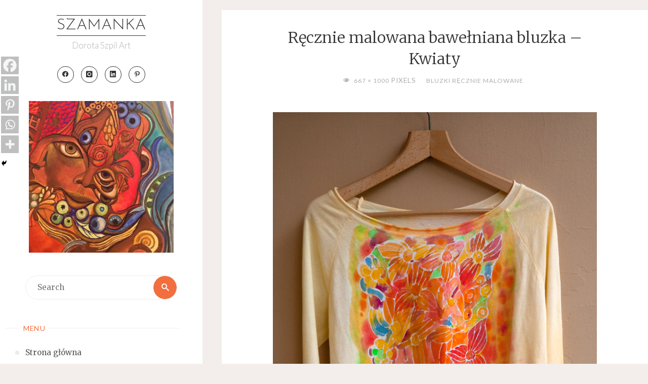

--- FILE ---
content_type: text/html; charset=UTF-8
request_url: http://szamanka.eu/bluzki-recznie-malowane/sf_v0p2209/
body_size: 17487
content:
<!DOCTYPE html>
<html lang="pl-PL">
<head>
<meta name="viewport" content="width=device-width, user-scalable=yes, initial-scale=1.0">
<meta http-equiv="X-UA-Compatible" content="IE=edge" /><meta charset="UTF-8">
<link rel="profile" href="http://gmpg.org/xfn/11">
	<script type="text/javascript">function theChampLoadEvent(e){var t=window.onload;if(typeof window.onload!="function"){window.onload=e}else{window.onload=function(){t();e()}}}</script>
		<script type="text/javascript">var theChampDefaultLang = 'pl_PL', theChampCloseIconPath = 'http://szamanka.eu/wp-content/plugins/super-socializer/images/close.png';</script>
		<script>var theChampSiteUrl = 'http://szamanka.eu', theChampVerified = 0, theChampEmailPopup = 0, heateorSsMoreSharePopupSearchText = 'Search';</script>
			<script>var theChampLoadingImgPath = 'http://szamanka.eu/wp-content/plugins/super-socializer/images/ajax_loader.gif'; var theChampAjaxUrl = 'http://szamanka.eu/wp-admin/admin-ajax.php'; var theChampRedirectionUrl = 'http://szamanka.eu/bluzki-recznie-malowane/sf_v0p2209/'; var theChampRegRedirectionUrl = 'http://szamanka.eu/bluzki-recznie-malowane/sf_v0p2209/'; </script>
				<script> var theChampFBKey = '1953129821603751', theChampSameTabLogin = '0', theChampVerified = 0; var theChampAjaxUrl = 'http://szamanka.eu/wp-admin/admin-ajax.php'; var theChampPopupTitle = ''; var theChampEmailPopup = 0; var theChampEmailAjaxUrl = 'http://szamanka.eu/wp-admin/admin-ajax.php'; var theChampEmailPopupTitle = ''; var theChampEmailPopupErrorMsg = ''; var theChampEmailPopupUniqueId = ''; var theChampEmailPopupVerifyMessage = ''; var theChampSteamAuthUrl = ""; var theChampCurrentPageUrl = 'http%3A%2F%2Fszamanka.eu%2Fbluzki-recznie-malowane%2Fsf_v0p2209%2F';  var heateorMSEnabled = 0, theChampTwitterAuthUrl = theChampSiteUrl + "?SuperSocializerAuth=Twitter&super_socializer_redirect_to=" + theChampCurrentPageUrl, theChampLineAuthUrl = theChampSiteUrl + "?SuperSocializerAuth=Line&super_socializer_redirect_to=" + theChampCurrentPageUrl, theChampLiveAuthUrl = theChampSiteUrl + "?SuperSocializerAuth=Live&super_socializer_redirect_to=" + theChampCurrentPageUrl, theChampFacebookAuthUrl = theChampSiteUrl + "?SuperSocializerAuth=Facebook&super_socializer_redirect_to=" + theChampCurrentPageUrl, theChampYahooAuthUrl = theChampSiteUrl + "?SuperSocializerAuth=Yahoo&super_socializer_redirect_to=" + theChampCurrentPageUrl, theChampGoogleAuthUrl = theChampSiteUrl + "?SuperSocializerAuth=Google&super_socializer_redirect_to=" + theChampCurrentPageUrl, theChampYoutubeAuthUrl = theChampSiteUrl + "?SuperSocializerAuth=Youtube&super_socializer_redirect_to=" + theChampCurrentPageUrl, theChampVkontakteAuthUrl = theChampSiteUrl + "?SuperSocializerAuth=Vkontakte&super_socializer_redirect_to=" + theChampCurrentPageUrl, theChampLinkedinAuthUrl = theChampSiteUrl + "?SuperSocializerAuth=Linkedin&super_socializer_redirect_to=" + theChampCurrentPageUrl, theChampInstagramAuthUrl = theChampSiteUrl + "?SuperSocializerAuth=Instagram&super_socializer_redirect_to=" + theChampCurrentPageUrl, theChampWordpressAuthUrl = theChampSiteUrl + "?SuperSocializerAuth=Wordpress&super_socializer_redirect_to=" + theChampCurrentPageUrl, theChampDribbbleAuthUrl = theChampSiteUrl + "?SuperSocializerAuth=Dribbble&super_socializer_redirect_to=" + theChampCurrentPageUrl, theChampGithubAuthUrl = theChampSiteUrl + "?SuperSocializerAuth=Github&super_socializer_redirect_to=" + theChampCurrentPageUrl, theChampSpotifyAuthUrl = theChampSiteUrl + "?SuperSocializerAuth=Spotify&super_socializer_redirect_to=" + theChampCurrentPageUrl, theChampKakaoAuthUrl = theChampSiteUrl + "?SuperSocializerAuth=Kakao&super_socializer_redirect_to=" + theChampCurrentPageUrl, theChampTwitchAuthUrl = theChampSiteUrl + "?SuperSocializerAuth=Twitch&super_socializer_redirect_to=" + theChampCurrentPageUrl, theChampRedditAuthUrl = theChampSiteUrl + "?SuperSocializerAuth=Reddit&super_socializer_redirect_to=" + theChampCurrentPageUrl, theChampDisqusAuthUrl = theChampSiteUrl + "?SuperSocializerAuth=Disqus&super_socializer_redirect_to=" + theChampCurrentPageUrl, theChampDropboxAuthUrl = theChampSiteUrl + "?SuperSocializerAuth=Dropbox&super_socializer_redirect_to=" + theChampCurrentPageUrl, theChampFoursquareAuthUrl = theChampSiteUrl + "?SuperSocializerAuth=Foursquare&super_socializer_redirect_to=" + theChampCurrentPageUrl, theChampAmazonAuthUrl = theChampSiteUrl + "?SuperSocializerAuth=Amazon&super_socializer_redirect_to=" + theChampCurrentPageUrl, theChampStackoverflowAuthUrl = theChampSiteUrl + "?SuperSocializerAuth=Stackoverflow&super_socializer_redirect_to=" + theChampCurrentPageUrl, theChampDiscordAuthUrl = theChampSiteUrl + "?SuperSocializerAuth=Discord&super_socializer_redirect_to=" + theChampCurrentPageUrl, theChampMailruAuthUrl = theChampSiteUrl + "?SuperSocializerAuth=Mailru&super_socializer_redirect_to=" + theChampCurrentPageUrl, theChampYandexAuthUrl = theChampSiteUrl + "?SuperSocializerAuth=Yandex&super_socializer_redirect_to=" + theChampCurrentPageUrl; theChampOdnoklassnikiAuthUrl = theChampSiteUrl + "?SuperSocializerAuth=Odnoklassniki&super_socializer_redirect_to=" + theChampCurrentPageUrl;</script>
				<script> var theChampFBKey = '1953129821603751', theChampFBLang = 'pl_PL', theChampFbLikeMycred = 0, theChampSsga = 0, theChampCommentNotification = 0, theChampHeateorFcmRecentComments = 0, theChampFbIosLogin = 0; </script>
				<script> var theChampSharingAjaxUrl = 'http://szamanka.eu/wp-admin/admin-ajax.php', heateorSsFbMessengerAPI = 'https://www.facebook.com/dialog/send?app_id=1953129821603751&display=popup&link=%encoded_post_url%&redirect_uri=%encoded_post_url%',heateorSsWhatsappShareAPI = 'web', heateorSsUrlCountFetched = [], heateorSsSharesText = 'Shares', heateorSsShareText = 'Share', theChampPluginIconPath = 'http://szamanka.eu/wp-content/plugins/super-socializer/images/logo.png', theChampSaveSharesLocally = 0, theChampHorizontalSharingCountEnable = 0, theChampVerticalSharingCountEnable = 0, theChampSharingOffset = -10, theChampCounterOffset = -10, theChampMobileStickySharingEnabled = 1, heateorSsCopyLinkMessage = "Link copied.";
		var heateorSsHorSharingShortUrl = "http://szamanka.eu/bluzki-recznie-malowane/sf_v0p2209/";var heateorSsVerticalSharingShortUrl = "http://szamanka.eu/bluzki-recznie-malowane/sf_v0p2209/";		</script>
			<style type="text/css">
						.the_champ_button_instagram span.the_champ_svg,a.the_champ_instagram span.the_champ_svg{background:radial-gradient(circle at 30% 107%,#fdf497 0,#fdf497 5%,#fd5949 45%,#d6249f 60%,#285aeb 90%)}
					.the_champ_horizontal_sharing .the_champ_svg,.heateor_ss_standard_follow_icons_container .the_champ_svg{
					background-color:#BFBFBF!important;background:#BFBFBF!important;
					color: #f5f7f7;
				border-width: 0px;
		border-style: solid;
		border-color: transparent;
	}
		.the_champ_horizontal_sharing span.the_champ_svg:hover,.heateor_ss_standard_follow_icons_container span.the_champ_svg:hover{
					background-color:#F29052!important;background:#F29052;
				border-color: transparent;
	}
		.the_champ_vertical_sharing span.the_champ_svg,.heateor_ss_floating_follow_icons_container span.the_champ_svg{
					background-color: #BFBFBF!important;background:#BFBFBF!important;
					color: #f5f7f7;
				border-width: 0px;
		border-style: solid;
		border-color: transparent;
	}
		.the_champ_vertical_sharing span.the_champ_svg:hover,.heateor_ss_floating_follow_icons_container span.the_champ_svg:hover{
							background-color: #F29052!important;
				background: #F29052!important;
						border-color: transparent;
		}
	@media screen and (max-width:783px){.the_champ_vertical_sharing{display:none!important}}div.heateor_ss_mobile_footer{display:none;}@media screen and (max-width:783px){div.the_champ_bottom_sharing div.the_champ_sharing_ul .theChampTCBackground{width:100%!important;background-color:white}div.the_champ_bottom_sharing{width:100%!important;left:0!important;}div.the_champ_bottom_sharing a{width:20% !important;margin:0!important;padding:0!important;}div.the_champ_bottom_sharing .the_champ_svg{width:100%!important;}div.the_champ_bottom_sharing div.theChampTotalShareCount{font-size:.7em!important;line-height:24.5px!important}div.the_champ_bottom_sharing div.theChampTotalShareText{font-size:.5em!important;line-height:0px!important}div.heateor_ss_mobile_footer{display:block;height:35px;}.the_champ_bottom_sharing{padding:0!important;display:block!important;width: auto!important;bottom:-2px!important;top: auto!important;}.the_champ_bottom_sharing .the_champ_square_count{line-height: inherit;}.the_champ_bottom_sharing .theChampSharingArrow{display:none;}.the_champ_bottom_sharing .theChampTCBackground{margin-right: 1.1em !important}}</style>
	<meta name='robots' content='index, follow, max-image-preview:large, max-snippet:-1, max-video-preview:-1' />
	<style>img:is([sizes="auto" i], [sizes^="auto," i]) { contain-intrinsic-size: 3000px 1500px }</style>
	
	<!-- This site is optimized with the Yoast SEO plugin v24.8.1 - https://yoast.com/wordpress/plugins/seo/ -->
	<title>Ręcznie malowana bawełniana bluzka - Kwiaty - Szamanka</title>
	<link rel="canonical" href="http://szamanka.eu/bluzki-recznie-malowane/sf_v0p2209/" />
	<meta property="og:locale" content="pl_PL" />
	<meta property="og:type" content="article" />
	<meta property="og:title" content="Ręcznie malowana bawełniana bluzka - Kwiaty - Szamanka" />
	<meta property="og:url" content="http://szamanka.eu/bluzki-recznie-malowane/sf_v0p2209/" />
	<meta property="og:site_name" content="Szamanka" />
	<meta property="article:modified_time" content="2023-03-31T14:35:53+00:00" />
	<meta property="og:image" content="http://szamanka.eu/bluzki-recznie-malowane/sf_v0p2209" />
	<meta property="og:image:width" content="667" />
	<meta property="og:image:height" content="1000" />
	<meta property="og:image:type" content="image/jpeg" />
	<meta name="twitter:card" content="summary_large_image" />
	<meta name="twitter:site" content="@DorotaSzpil" />
	<script type="application/ld+json" class="yoast-schema-graph">{"@context":"https://schema.org","@graph":[{"@type":"WebPage","@id":"http://szamanka.eu/bluzki-recznie-malowane/sf_v0p2209/","url":"http://szamanka.eu/bluzki-recznie-malowane/sf_v0p2209/","name":"Ręcznie malowana bawełniana bluzka - Kwiaty - Szamanka","isPartOf":{"@id":"http://szamanka.eu/#website"},"primaryImageOfPage":{"@id":"http://szamanka.eu/bluzki-recznie-malowane/sf_v0p2209/#primaryimage"},"image":{"@id":"http://szamanka.eu/bluzki-recznie-malowane/sf_v0p2209/#primaryimage"},"thumbnailUrl":"http://szamanka.eu/wp-content/uploads/2023/03/sf_V0P2209.jpg","datePublished":"2023-03-30T13:02:03+00:00","dateModified":"2023-03-31T14:35:53+00:00","breadcrumb":{"@id":"http://szamanka.eu/bluzki-recznie-malowane/sf_v0p2209/#breadcrumb"},"inLanguage":"pl-PL","potentialAction":[{"@type":"ReadAction","target":["http://szamanka.eu/bluzki-recznie-malowane/sf_v0p2209/"]}]},{"@type":"ImageObject","inLanguage":"pl-PL","@id":"http://szamanka.eu/bluzki-recznie-malowane/sf_v0p2209/#primaryimage","url":"http://szamanka.eu/wp-content/uploads/2023/03/sf_V0P2209.jpg","contentUrl":"http://szamanka.eu/wp-content/uploads/2023/03/sf_V0P2209.jpg","width":667,"height":1000,"caption":"Ręcznie malowana bawełniana bluzka - Kwiaty"},{"@type":"BreadcrumbList","@id":"http://szamanka.eu/bluzki-recznie-malowane/sf_v0p2209/#breadcrumb","itemListElement":[{"@type":"ListItem","position":1,"name":"Strona główna","item":"http://szamanka.eu/"},{"@type":"ListItem","position":2,"name":"Bluzki ręcznie malowane","item":"http://szamanka.eu/bluzki-recznie-malowane/"},{"@type":"ListItem","position":3,"name":"Ręcznie malowana bawełniana bluzka &#8211; Kwiaty"}]},{"@type":"WebSite","@id":"http://szamanka.eu/#website","url":"http://szamanka.eu/","name":"Szamanka","description":"Dorota Szpil Art","publisher":{"@id":"http://szamanka.eu/#/schema/person/6aed90059457dbe729727e6307e3b629"},"potentialAction":[{"@type":"SearchAction","target":{"@type":"EntryPoint","urlTemplate":"http://szamanka.eu/?s={search_term_string}"},"query-input":{"@type":"PropertyValueSpecification","valueRequired":true,"valueName":"search_term_string"}}],"inLanguage":"pl-PL"},{"@type":["Person","Organization"],"@id":"http://szamanka.eu/#/schema/person/6aed90059457dbe729727e6307e3b629","name":"szamanka","image":{"@type":"ImageObject","inLanguage":"pl-PL","@id":"http://szamanka.eu/#/schema/person/image/","url":"http://szamanka.eu/wp-content/uploads/2017/10/cropped-cropped-3-am-e1508080271732.jpg","contentUrl":"http://szamanka.eu/wp-content/uploads/2017/10/cropped-cropped-3-am-e1508080271732.jpg","width":440,"height":440,"caption":"szamanka"},"logo":{"@id":"http://szamanka.eu/#/schema/person/image/"}}]}</script>
	<!-- / Yoast SEO plugin. -->


<link rel='dns-prefetch' href='//fonts.googleapis.com' />
<link rel="alternate" type="application/rss+xml" title="Szamanka &raquo; Kanał z wpisami" href="http://szamanka.eu/feed/" />
<link rel="alternate" type="application/rss+xml" title="Szamanka &raquo; Kanał z komentarzami" href="http://szamanka.eu/comments/feed/" />
<link rel="alternate" type="application/rss+xml" title="Szamanka &raquo; Ręcznie malowana bawełniana bluzka &#8211; Kwiaty Kanał z komentarzami" href="http://szamanka.eu/bluzki-recznie-malowane/sf_v0p2209/feed/" />
<script>
window._wpemojiSettings = {"baseUrl":"https:\/\/s.w.org\/images\/core\/emoji\/15.0.3\/72x72\/","ext":".png","svgUrl":"https:\/\/s.w.org\/images\/core\/emoji\/15.0.3\/svg\/","svgExt":".svg","source":{"concatemoji":"http:\/\/szamanka.eu\/wp-includes\/js\/wp-emoji-release.min.js?ver=6.7.2"}};
/*! This file is auto-generated */
!function(i,n){var o,s,e;function c(e){try{var t={supportTests:e,timestamp:(new Date).valueOf()};sessionStorage.setItem(o,JSON.stringify(t))}catch(e){}}function p(e,t,n){e.clearRect(0,0,e.canvas.width,e.canvas.height),e.fillText(t,0,0);var t=new Uint32Array(e.getImageData(0,0,e.canvas.width,e.canvas.height).data),r=(e.clearRect(0,0,e.canvas.width,e.canvas.height),e.fillText(n,0,0),new Uint32Array(e.getImageData(0,0,e.canvas.width,e.canvas.height).data));return t.every(function(e,t){return e===r[t]})}function u(e,t,n){switch(t){case"flag":return n(e,"\ud83c\udff3\ufe0f\u200d\u26a7\ufe0f","\ud83c\udff3\ufe0f\u200b\u26a7\ufe0f")?!1:!n(e,"\ud83c\uddfa\ud83c\uddf3","\ud83c\uddfa\u200b\ud83c\uddf3")&&!n(e,"\ud83c\udff4\udb40\udc67\udb40\udc62\udb40\udc65\udb40\udc6e\udb40\udc67\udb40\udc7f","\ud83c\udff4\u200b\udb40\udc67\u200b\udb40\udc62\u200b\udb40\udc65\u200b\udb40\udc6e\u200b\udb40\udc67\u200b\udb40\udc7f");case"emoji":return!n(e,"\ud83d\udc26\u200d\u2b1b","\ud83d\udc26\u200b\u2b1b")}return!1}function f(e,t,n){var r="undefined"!=typeof WorkerGlobalScope&&self instanceof WorkerGlobalScope?new OffscreenCanvas(300,150):i.createElement("canvas"),a=r.getContext("2d",{willReadFrequently:!0}),o=(a.textBaseline="top",a.font="600 32px Arial",{});return e.forEach(function(e){o[e]=t(a,e,n)}),o}function t(e){var t=i.createElement("script");t.src=e,t.defer=!0,i.head.appendChild(t)}"undefined"!=typeof Promise&&(o="wpEmojiSettingsSupports",s=["flag","emoji"],n.supports={everything:!0,everythingExceptFlag:!0},e=new Promise(function(e){i.addEventListener("DOMContentLoaded",e,{once:!0})}),new Promise(function(t){var n=function(){try{var e=JSON.parse(sessionStorage.getItem(o));if("object"==typeof e&&"number"==typeof e.timestamp&&(new Date).valueOf()<e.timestamp+604800&&"object"==typeof e.supportTests)return e.supportTests}catch(e){}return null}();if(!n){if("undefined"!=typeof Worker&&"undefined"!=typeof OffscreenCanvas&&"undefined"!=typeof URL&&URL.createObjectURL&&"undefined"!=typeof Blob)try{var e="postMessage("+f.toString()+"("+[JSON.stringify(s),u.toString(),p.toString()].join(",")+"));",r=new Blob([e],{type:"text/javascript"}),a=new Worker(URL.createObjectURL(r),{name:"wpTestEmojiSupports"});return void(a.onmessage=function(e){c(n=e.data),a.terminate(),t(n)})}catch(e){}c(n=f(s,u,p))}t(n)}).then(function(e){for(var t in e)n.supports[t]=e[t],n.supports.everything=n.supports.everything&&n.supports[t],"flag"!==t&&(n.supports.everythingExceptFlag=n.supports.everythingExceptFlag&&n.supports[t]);n.supports.everythingExceptFlag=n.supports.everythingExceptFlag&&!n.supports.flag,n.DOMReady=!1,n.readyCallback=function(){n.DOMReady=!0}}).then(function(){return e}).then(function(){var e;n.supports.everything||(n.readyCallback(),(e=n.source||{}).concatemoji?t(e.concatemoji):e.wpemoji&&e.twemoji&&(t(e.twemoji),t(e.wpemoji)))}))}((window,document),window._wpemojiSettings);
</script>
<style id='wp-emoji-styles-inline-css'>

	img.wp-smiley, img.emoji {
		display: inline !important;
		border: none !important;
		box-shadow: none !important;
		height: 1em !important;
		width: 1em !important;
		margin: 0 0.07em !important;
		vertical-align: -0.1em !important;
		background: none !important;
		padding: 0 !important;
	}
</style>
<link rel='stylesheet' id='wp-block-library-css' href='http://szamanka.eu/wp-includes/css/dist/block-library/style.min.css?ver=6.7.2' media='all' />
<style id='classic-theme-styles-inline-css'>
/*! This file is auto-generated */
.wp-block-button__link{color:#fff;background-color:#32373c;border-radius:9999px;box-shadow:none;text-decoration:none;padding:calc(.667em + 2px) calc(1.333em + 2px);font-size:1.125em}.wp-block-file__button{background:#32373c;color:#fff;text-decoration:none}
</style>
<style id='global-styles-inline-css'>
:root{--wp--preset--aspect-ratio--square: 1;--wp--preset--aspect-ratio--4-3: 4/3;--wp--preset--aspect-ratio--3-4: 3/4;--wp--preset--aspect-ratio--3-2: 3/2;--wp--preset--aspect-ratio--2-3: 2/3;--wp--preset--aspect-ratio--16-9: 16/9;--wp--preset--aspect-ratio--9-16: 9/16;--wp--preset--color--black: #000000;--wp--preset--color--cyan-bluish-gray: #abb8c3;--wp--preset--color--white: #ffffff;--wp--preset--color--pale-pink: #f78da7;--wp--preset--color--vivid-red: #cf2e2e;--wp--preset--color--luminous-vivid-orange: #ff6900;--wp--preset--color--luminous-vivid-amber: #fcb900;--wp--preset--color--light-green-cyan: #7bdcb5;--wp--preset--color--vivid-green-cyan: #00d084;--wp--preset--color--pale-cyan-blue: #8ed1fc;--wp--preset--color--vivid-cyan-blue: #0693e3;--wp--preset--color--vivid-purple: #9b51e0;--wp--preset--color--accent-1: #333333;--wp--preset--color--accent-2: #f26e3f;--wp--preset--color--sitetext: #757575;--wp--preset--color--sitebg: #fff;--wp--preset--gradient--vivid-cyan-blue-to-vivid-purple: linear-gradient(135deg,rgba(6,147,227,1) 0%,rgb(155,81,224) 100%);--wp--preset--gradient--light-green-cyan-to-vivid-green-cyan: linear-gradient(135deg,rgb(122,220,180) 0%,rgb(0,208,130) 100%);--wp--preset--gradient--luminous-vivid-amber-to-luminous-vivid-orange: linear-gradient(135deg,rgba(252,185,0,1) 0%,rgba(255,105,0,1) 100%);--wp--preset--gradient--luminous-vivid-orange-to-vivid-red: linear-gradient(135deg,rgba(255,105,0,1) 0%,rgb(207,46,46) 100%);--wp--preset--gradient--very-light-gray-to-cyan-bluish-gray: linear-gradient(135deg,rgb(238,238,238) 0%,rgb(169,184,195) 100%);--wp--preset--gradient--cool-to-warm-spectrum: linear-gradient(135deg,rgb(74,234,220) 0%,rgb(151,120,209) 20%,rgb(207,42,186) 40%,rgb(238,44,130) 60%,rgb(251,105,98) 80%,rgb(254,248,76) 100%);--wp--preset--gradient--blush-light-purple: linear-gradient(135deg,rgb(255,206,236) 0%,rgb(152,150,240) 100%);--wp--preset--gradient--blush-bordeaux: linear-gradient(135deg,rgb(254,205,165) 0%,rgb(254,45,45) 50%,rgb(107,0,62) 100%);--wp--preset--gradient--luminous-dusk: linear-gradient(135deg,rgb(255,203,112) 0%,rgb(199,81,192) 50%,rgb(65,88,208) 100%);--wp--preset--gradient--pale-ocean: linear-gradient(135deg,rgb(255,245,203) 0%,rgb(182,227,212) 50%,rgb(51,167,181) 100%);--wp--preset--gradient--electric-grass: linear-gradient(135deg,rgb(202,248,128) 0%,rgb(113,206,126) 100%);--wp--preset--gradient--midnight: linear-gradient(135deg,rgb(2,3,129) 0%,rgb(40,116,252) 100%);--wp--preset--font-size--small: 10px;--wp--preset--font-size--medium: 20px;--wp--preset--font-size--large: 25px;--wp--preset--font-size--x-large: 42px;--wp--preset--font-size--normal: 16px;--wp--preset--font-size--larger: 40px;--wp--preset--spacing--20: 0.44rem;--wp--preset--spacing--30: 0.67rem;--wp--preset--spacing--40: 1rem;--wp--preset--spacing--50: 1.5rem;--wp--preset--spacing--60: 2.25rem;--wp--preset--spacing--70: 3.38rem;--wp--preset--spacing--80: 5.06rem;--wp--preset--shadow--natural: 6px 6px 9px rgba(0, 0, 0, 0.2);--wp--preset--shadow--deep: 12px 12px 50px rgba(0, 0, 0, 0.4);--wp--preset--shadow--sharp: 6px 6px 0px rgba(0, 0, 0, 0.2);--wp--preset--shadow--outlined: 6px 6px 0px -3px rgba(255, 255, 255, 1), 6px 6px rgba(0, 0, 0, 1);--wp--preset--shadow--crisp: 6px 6px 0px rgba(0, 0, 0, 1);}:where(.is-layout-flex){gap: 0.5em;}:where(.is-layout-grid){gap: 0.5em;}body .is-layout-flex{display: flex;}.is-layout-flex{flex-wrap: wrap;align-items: center;}.is-layout-flex > :is(*, div){margin: 0;}body .is-layout-grid{display: grid;}.is-layout-grid > :is(*, div){margin: 0;}:where(.wp-block-columns.is-layout-flex){gap: 2em;}:where(.wp-block-columns.is-layout-grid){gap: 2em;}:where(.wp-block-post-template.is-layout-flex){gap: 1.25em;}:where(.wp-block-post-template.is-layout-grid){gap: 1.25em;}.has-black-color{color: var(--wp--preset--color--black) !important;}.has-cyan-bluish-gray-color{color: var(--wp--preset--color--cyan-bluish-gray) !important;}.has-white-color{color: var(--wp--preset--color--white) !important;}.has-pale-pink-color{color: var(--wp--preset--color--pale-pink) !important;}.has-vivid-red-color{color: var(--wp--preset--color--vivid-red) !important;}.has-luminous-vivid-orange-color{color: var(--wp--preset--color--luminous-vivid-orange) !important;}.has-luminous-vivid-amber-color{color: var(--wp--preset--color--luminous-vivid-amber) !important;}.has-light-green-cyan-color{color: var(--wp--preset--color--light-green-cyan) !important;}.has-vivid-green-cyan-color{color: var(--wp--preset--color--vivid-green-cyan) !important;}.has-pale-cyan-blue-color{color: var(--wp--preset--color--pale-cyan-blue) !important;}.has-vivid-cyan-blue-color{color: var(--wp--preset--color--vivid-cyan-blue) !important;}.has-vivid-purple-color{color: var(--wp--preset--color--vivid-purple) !important;}.has-black-background-color{background-color: var(--wp--preset--color--black) !important;}.has-cyan-bluish-gray-background-color{background-color: var(--wp--preset--color--cyan-bluish-gray) !important;}.has-white-background-color{background-color: var(--wp--preset--color--white) !important;}.has-pale-pink-background-color{background-color: var(--wp--preset--color--pale-pink) !important;}.has-vivid-red-background-color{background-color: var(--wp--preset--color--vivid-red) !important;}.has-luminous-vivid-orange-background-color{background-color: var(--wp--preset--color--luminous-vivid-orange) !important;}.has-luminous-vivid-amber-background-color{background-color: var(--wp--preset--color--luminous-vivid-amber) !important;}.has-light-green-cyan-background-color{background-color: var(--wp--preset--color--light-green-cyan) !important;}.has-vivid-green-cyan-background-color{background-color: var(--wp--preset--color--vivid-green-cyan) !important;}.has-pale-cyan-blue-background-color{background-color: var(--wp--preset--color--pale-cyan-blue) !important;}.has-vivid-cyan-blue-background-color{background-color: var(--wp--preset--color--vivid-cyan-blue) !important;}.has-vivid-purple-background-color{background-color: var(--wp--preset--color--vivid-purple) !important;}.has-black-border-color{border-color: var(--wp--preset--color--black) !important;}.has-cyan-bluish-gray-border-color{border-color: var(--wp--preset--color--cyan-bluish-gray) !important;}.has-white-border-color{border-color: var(--wp--preset--color--white) !important;}.has-pale-pink-border-color{border-color: var(--wp--preset--color--pale-pink) !important;}.has-vivid-red-border-color{border-color: var(--wp--preset--color--vivid-red) !important;}.has-luminous-vivid-orange-border-color{border-color: var(--wp--preset--color--luminous-vivid-orange) !important;}.has-luminous-vivid-amber-border-color{border-color: var(--wp--preset--color--luminous-vivid-amber) !important;}.has-light-green-cyan-border-color{border-color: var(--wp--preset--color--light-green-cyan) !important;}.has-vivid-green-cyan-border-color{border-color: var(--wp--preset--color--vivid-green-cyan) !important;}.has-pale-cyan-blue-border-color{border-color: var(--wp--preset--color--pale-cyan-blue) !important;}.has-vivid-cyan-blue-border-color{border-color: var(--wp--preset--color--vivid-cyan-blue) !important;}.has-vivid-purple-border-color{border-color: var(--wp--preset--color--vivid-purple) !important;}.has-vivid-cyan-blue-to-vivid-purple-gradient-background{background: var(--wp--preset--gradient--vivid-cyan-blue-to-vivid-purple) !important;}.has-light-green-cyan-to-vivid-green-cyan-gradient-background{background: var(--wp--preset--gradient--light-green-cyan-to-vivid-green-cyan) !important;}.has-luminous-vivid-amber-to-luminous-vivid-orange-gradient-background{background: var(--wp--preset--gradient--luminous-vivid-amber-to-luminous-vivid-orange) !important;}.has-luminous-vivid-orange-to-vivid-red-gradient-background{background: var(--wp--preset--gradient--luminous-vivid-orange-to-vivid-red) !important;}.has-very-light-gray-to-cyan-bluish-gray-gradient-background{background: var(--wp--preset--gradient--very-light-gray-to-cyan-bluish-gray) !important;}.has-cool-to-warm-spectrum-gradient-background{background: var(--wp--preset--gradient--cool-to-warm-spectrum) !important;}.has-blush-light-purple-gradient-background{background: var(--wp--preset--gradient--blush-light-purple) !important;}.has-blush-bordeaux-gradient-background{background: var(--wp--preset--gradient--blush-bordeaux) !important;}.has-luminous-dusk-gradient-background{background: var(--wp--preset--gradient--luminous-dusk) !important;}.has-pale-ocean-gradient-background{background: var(--wp--preset--gradient--pale-ocean) !important;}.has-electric-grass-gradient-background{background: var(--wp--preset--gradient--electric-grass) !important;}.has-midnight-gradient-background{background: var(--wp--preset--gradient--midnight) !important;}.has-small-font-size{font-size: var(--wp--preset--font-size--small) !important;}.has-medium-font-size{font-size: var(--wp--preset--font-size--medium) !important;}.has-large-font-size{font-size: var(--wp--preset--font-size--large) !important;}.has-x-large-font-size{font-size: var(--wp--preset--font-size--x-large) !important;}
:where(.wp-block-post-template.is-layout-flex){gap: 1.25em;}:where(.wp-block-post-template.is-layout-grid){gap: 1.25em;}
:where(.wp-block-columns.is-layout-flex){gap: 2em;}:where(.wp-block-columns.is-layout-grid){gap: 2em;}
:root :where(.wp-block-pullquote){font-size: 1.5em;line-height: 1.6;}
</style>
<link rel='stylesheet' id='pin-css-css' href='http://szamanka.eu/wp-content/plugins/add-pinterest-follow-button/css/pin.css?ver=6.7.2' media='all' />
<link rel='stylesheet' id='verbosa-themefonts-css' href='http://szamanka.eu/wp-content/themes/verbosa/resources/fonts/fontfaces.css?ver=1.2.3.1' media='all' />
<link rel='stylesheet' id='verbosa-googlefonts-css' href='//fonts.googleapis.com/css?family=Merriweather%3A%7CJosefin+Sans%3A%7CLato%3A%7CMerriweather%3A100%2C200%2C300%2C400%2C500%2C600%2C700%2C800%2C900%7CJosefin+Sans%3A300%7CLato%3A300%7CMerriweather%3A400%7CLato%3A400%7CMerriweather%3A300&#038;ver=1.2.3.1' media='all' />
<link rel='stylesheet' id='verbosa-main-css' href='http://szamanka.eu/wp-content/themes/verbosa/style.css?ver=1.2.3.1' media='all' />
<style id='verbosa-main-inline-css'>
 #content, #colophon-inside { max-width: 1480px; } #sidebar { width: 400px; } #container.two-columns-left .main, #container.two-columns-right .main { width: calc(97% - 400px); } #container.two-columns-left #sidebar-back, #container.two-columns-right #sidebar-back { width: calc( 50% - 340px); min-width: 400px;} html { font-family: Merriweather; font-size: 16px; font-weight: 400; line-height: 1.8; } #site-title { font-family: Josefin Sans; font-size: 200%; font-weight: 300; } #site-description { font-family: Lato; font-size: 110%; font-weight: 300; } #access ul li a { font-family: Merriweather; font-size: 100%; font-weight: 400; } #mobile-menu ul li a { font-family: Merriweather; } .widget-title { font-family: Lato; font-size: 90%; font-weight: 400; } .widget-container { font-family: Merriweather; font-size: 100%; font-weight: 400; } .entry-title, #reply-title { font-family: Merriweather; color: #333; font-size: 200%; font-weight: 300;} h1 { font-size: 2.76em; } h2 { font-size: 2.4em; } h3 { font-size: 2.04em; } h4 { font-size: 1.68em; } h5 { font-size: 1.32em; } h6 { font-size: 0.96em; } h1, h2, h3, h4, h5, h6 { font-family: Merriweather; font-weight: 400; } :root { --verbosa-accent-1: #333333; --verbosa-accent-2: #f26e3f; } .verbosa-accent-1 { color: #333333; } .verbosa-accent-2 { color: #f26e3f; } .verbosa-accent-1-bg { background-color: #333333; } .verbosa-accent-2-bg { background-color: #f26e3f; } body { color: #757575; background-color: #f3eeeb; } #nav-toggle, #nav-cancel { color: #757575; } #site-title a, #access li { color: #333333; } #site-description { color: #AEAEAE; } #access a, #access .dropdown-toggle, #mobile-menu a, #mobile-menu .dropdown-toggle { color: #555555; } #access a:hover, #mobile-menu a:hover { color: #F26E3F; } #access li a span:before { background-color: #cccccc; } #access li:hover > a:before { background-color: #F26E3F; } .dropdown-toggle:hover:after { border-color: #AEAEAE;} .searchform:before { background-color: #f26e3f; color: #fff;} #colophon .searchform:before { color: #fff; } article.hentry, .main > div:not(#content-masonry), .comment-header, .main > header, .main > nav#nav-below, .pagination span, .pagination a, #nav-old-below, .content-widget { background-color: #fff; } #sidebar-back, #sidebar, nav#mobile-menu { background-color: #fff; } .pagination a:hover, .pagination span:hover { border-color: #AEAEAE;} #breadcrumbs-container { background-color: #fff;} #colophon { background-color: #fff; } span.entry-format i { color: #AEAEAE; border-color: #AEAEAE;} span.entry-format i:hover { color: #f26e3f; } .entry-format > i:before { color: #AEAEAE;} .entry-content blockquote::before, .entry-content blockquote::after { color: rgba(117,117,117,0.1); } a { color: #333333; } a:hover, .entry-meta span a:hover, .widget-title span, .comments-link a:hover { color: #f26e3f; } .entry-meta a { background-image: linear-gradient(to bottom, #f26e3f 0%, #f26e3f 100%);} .entry-title a { background-image: linear-gradient(to bottom, #333 0%, #333 100%);} .author-info .author-avatar img { border-color: #eeeeee; background-color: #fff ;} #footer a, .page-title strong { color: #333333; } #footer a:hover { color: #f26e3f; } .socials a { border-color: #333333;} .socials a:before { color: #333333; } .socials a:after { background-color: #f26e3f; } #commentform { } #toTop .icon-back2top:before { color: #333333; } #toTop:hover .icon-back2top:before { color: #f26e3f; } .page-link a:hover { background: #f26e3f; color: #f3eeeb; } .page-link > span > em { background-color: #eeeeee; } .verbosa-caption-one .main .wp-caption .wp-caption-text { border-color: #eeeeee; } .verbosa-caption-two .main .wp-caption .wp-caption-text { background-color: #f5f5f5; } .verbosa-image-one .entry-content img[class*="align"], .verbosa-image-one .entry-summary img[class*="align"], .verbosa-image-two .entry-content img[class*='align'], .verbosa-image-two .entry-summary img[class*='align'] { border-color: #eeeeee; } .verbosa-image-five .entry-content img[class*='align'], .verbosa-image-five .entry-summary img[class*='align'] { border-color: #f26e3f; } /* diffs */ #sidebar .searchform { border-color: #eeeeee; } #colophon .searchform { border-color: #eeeeee; } .main .searchform { border-color: #eeeeee; background-color: #fff;} .searchform .searchsubmit { color: #AEAEAE;} .socials a:after { color: #fff;} #breadcrumbs-nav .icon-angle-right::before, .entry-meta span, .entry-meta span a, .entry-utility span, .entry-meta time, .comment-meta a, .entry-meta .icon-metas:before, a.continue-reading-link { color: #AEAEAE; font-size: 90%; font-weight: 400; } .entry-meta span, .entry-meta span a, .entry-utility span, .entry-meta time, .comment-meta a, a.continue-reading-link { font-family: Lato; } a.continue-reading-link { background-color: #f26e3f; color: #fff; } a.continue-reading-link:hover { background-color: #333333; } .comment-form > p:before { color: #AEAEAE; } .comment-form > p:hover:before { color: #f26e3f; } code, #nav-below .nav-previous a:before, #nav-below .nav-next a:before { background-color: #eeeeee; } #nav-below .nav-previous a:hover:before, #nav-below .nav-next a:hover:before { background-color: #dddddd; } #nav-below em { color: #AEAEAE;} #nav-below > div:before { border-color: #eeeeee; background-color: #fff;} #nav-below > div:hover:before { border-color: #dddddd; background-color: #dddddd;} pre, article .author-info, .comment-author, #nav-comments, .page-link, .commentlist .comment-body, .commentlist .pingback, .commentlist img.avatar { border-color: #eeeeee; } #sidebar .widget-title span { background-color: #fff; } #sidebar .widget-title:after { background-color: #eeeeee; } #site-copyright, #footer { border-color: #eeeeee; } #colophon .widget-title span { background-color: #fff; } #colophon .widget-title:after { background-color: #eeeeee; } select, input[type], textarea { color: #757575; /*background-color: #f5f5f5;*/ } input[type="submit"], input[type="reset"] { background-color: #333333; color: #fff; } input[type="submit"]:hover, input[type="reset"]:hover { background-color: #f26e3f; } select, input[type], textarea { border-color: #e9e9e9; } input[type]:hover, textarea:hover, input[type]:focus, textarea:focus { /*background-color: rgba(245,245,245,0.65);*/ border-color: #cdcdcd; } hr { background-color: #e9e9e9; } #toTop { background-color: rgba(250,250,250,0.8) } /* gutenberg */ .wp-block-image.alignwide, .wp-block-image.alignfull { margin-left: -11rem; margin-right: -11rem; } .wp-block-image.alignwide img, .wp-block-image.alignfull img { width: 100%; max-width: 100%; } .has-accent-1-color, .has-accent-1-color:hover { color: #333333; } .has-accent-2-color, .has-accent-2-color:hover { color: #f26e3f; } .has-sitetext-color, .has-sitetext-color:hover { color: #757575; } .has-sitebg-color, .has-sitebg-color:hover { color: #fff; } .has-accent-1-background-color { background-color: #333333; } .has-accent-2-background-color { background-color: #f26e3f; } .has-sitetext-background-color { background-color: #757575; } .has-sitebg-background-color { background-color: #fff; } .has-small-font-size { font-size: 10px; } .has-regular-font-size { font-size: 16px; } .has-large-font-size { font-size: 25px; } .has-larger-font-size { font-size: 40px; } .has-huge-font-size { font-size: 40px; } .main .entry-content, .main .entry-summary { text-align: Default; } .main p, .main ul, .main ol, .main dd, .main pre, .main hr { margin-bottom: 1em; } .main p { text-indent: 0em; } .main a.post-featured-image { background-position: left top; } .main .featured-bar { height: 5px; background-color: #f26e3f;} .main .featured-bar:before { background-color: #333333;} .main { margin-top: 20px; } .verbosa-cropped-featured .main .post-thumbnail-container { height: 400px; } .verbosa-responsive-featured .main .post-thumbnail-container { max-height: 400px; height: auto; } article.hentry, #breadcrumbs-nav, .verbosa-magazine-one #content-masonry article.hentry, .verbosa-magazine-one .pad-container { padding-left: 12%; padding-right: 12%; } .verbosa-magazine-two #content-masonry article.hentry, .verbosa-magazine-two .pad-container, .with-masonry.verbosa-magazine-two #breadcrumbs-nav { padding-left: 5.71%; padding-right: 5.71%; } .verbosa-magazine-three #content-masonry article.hentry, .verbosa-magazine-three .pad-container, .with-masonry.verbosa-magazine-three #breadcrumbs-nav { padding-left: 3.87%; padding-right: 3.87%; } article.hentry .post-thumbnail-container { margin-left: -18%; margin-right: -18%; width: 136%; } #branding img.header-image { max-height: 300px; } .lp-staticslider .staticslider-caption-title, .seriousslider.seriousslider-theme .seriousslider-caption-title { font-family: Josefin Sans; /* font-weight: 300; */ } .lp-staticslider .staticslider-caption-text, .seriousslider.seriousslider-theme .seriousslider-caption-text { font-family: Lato; font-weight: 300; } a[class^="staticslider-button"] { font-family: Lato; font-size: 90%; font-weight: 400; } .lp-text-overlay, .lp-text { background-color: #fff; } .lp-staticslider .staticslider-caption, .seriousslider.seriousslider-theme .seriousslider-caption, .verbosa-landing-page .lp-text-inside, .verbosa-landing-page .lp-posts-inside, .verbosa-landing-page .lp-page-inside, .verbosa-landing-page .content-widget { max-width: 1480px; } .verbosa-landing-page .content-widget { margin: 0 auto; } a.staticslider-button-1 { color: #fff; border-color: #f26e3f; background-color: #f26e3f; } a.staticslider-button-1:hover { color: #f26e3f; } a.staticslider-button-2 { border-color: #fff; background-color: #fff; color: #757575; } .staticslider-button-2:hover { color: #fff; background-color: transparent; } 
</style>
<link rel='stylesheet' id='cryout-serious-slider-style-css' href='http://szamanka.eu/wp-content/plugins/cryout-serious-slider/resources/style.css?ver=1.2.7' media='all' />
<link rel='stylesheet' id='dashicons-css' href='http://szamanka.eu/wp-includes/css/dashicons.min.css?ver=6.7.2' media='all' />
<link rel='stylesheet' id='thickbox-css' href='http://szamanka.eu/wp-includes/js/thickbox/thickbox.css?ver=6.7.2' media='all' />
<link rel='stylesheet' id='the_champ_frontend_css-css' href='http://szamanka.eu/wp-content/plugins/super-socializer/css/front.css?ver=7.14.3' media='all' />
<script src="http://szamanka.eu/wp-includes/js/jquery/jquery.min.js?ver=3.7.1" id="jquery-core-js"></script>
<script src="http://szamanka.eu/wp-includes/js/jquery/jquery-migrate.min.js?ver=3.4.1" id="jquery-migrate-js"></script>
<!--[if lt IE 9]>
<script src="http://szamanka.eu/wp-content/themes/verbosa/resources/js/html5shiv.min.js?ver=1.2.3.1" id="verbosa-html5shiv-js"></script>
<![endif]-->
<script src="http://szamanka.eu/wp-content/plugins/cryout-serious-slider/resources/jquery.mobile.custom.min.js?ver=1.2.7" id="cryout-serious-slider-jquerymobile-js"></script>
<script src="http://szamanka.eu/wp-content/plugins/cryout-serious-slider/resources/slider.js?ver=1.2.7" id="cryout-serious-slider-script-js"></script>
<link rel="https://api.w.org/" href="http://szamanka.eu/wp-json/" /><link rel="alternate" title="JSON" type="application/json" href="http://szamanka.eu/wp-json/wp/v2/media/4910" /><link rel="EditURI" type="application/rsd+xml" title="RSD" href="http://szamanka.eu/xmlrpc.php?rsd" />
<meta name="generator" content="WordPress 6.7.2" />
<link rel='shortlink' href='http://szamanka.eu/?p=4910' />
<link rel="alternate" title="oEmbed (JSON)" type="application/json+oembed" href="http://szamanka.eu/wp-json/oembed/1.0/embed?url=http%3A%2F%2Fszamanka.eu%2Fbluzki-recznie-malowane%2Fsf_v0p2209%2F" />
<link rel="alternate" title="oEmbed (XML)" type="text/xml+oembed" href="http://szamanka.eu/wp-json/oembed/1.0/embed?url=http%3A%2F%2Fszamanka.eu%2Fbluzki-recznie-malowane%2Fsf_v0p2209%2F&#038;format=xml" />
<link rel="icon" href="http://szamanka.eu/wp-content/uploads/2017/12/cropped-3-am-32x32.jpg" sizes="32x32" />
<link rel="icon" href="http://szamanka.eu/wp-content/uploads/2017/12/cropped-3-am-192x192.jpg" sizes="192x192" />
<link rel="apple-touch-icon" href="http://szamanka.eu/wp-content/uploads/2017/12/cropped-3-am-180x180.jpg" />
<meta name="msapplication-TileImage" content="http://szamanka.eu/wp-content/uploads/2017/12/cropped-3-am-270x270.jpg" />
</head>

<body class="attachment attachment-template-default single single-attachment postid-4910 attachmentid-4910 attachment-jpeg wp-embed-responsive verbosa-image-none verbosa-caption-zero verbosa-responsive-featured verbosa-magazine-three verbosa-magazine-layout verbosa-comhide-in-posts verbosa-comment-placeholder verbosa-comment-date-published verbosa-elementshadow" itemscope itemtype="http://schema.org/WebPage">
			<a class="skip-link screen-reader-text" href="#main" title="Skip to content"> Skip to content </a>
			<div id="site-wrapper">

		<div id="content" class="cryout">
			
<div id="container" class="single-attachment two-columns-left">
		<div id="sidebar">

		<header id="header"  itemscope itemtype="http://schema.org/WPHeader">
			<nav id="mobile-menu">
				<div id="mobile-nav"><ul>
<li ><a href="http://szamanka.eu/"><span>Strona główna</span></a></li><li class="page_item page-item-20"><a href="http://szamanka.eu/portret-twojej-duszy/"><span>Malarstwo / Portrety dusz</span></a></li>
<li class="page_item page-item-5723"><a href="http://szamanka.eu/wydruki-reprodukcje/"><span>Wydruki / reprodukcje</span></a></li>
<li class="page_item page-item-1914"><a href="http://szamanka.eu/zyczenie-na-jedwabiu/"><span>Życzenie na jedwabiu</span></a></li>
<li class="page_item page-item-240"><a href="http://szamanka.eu/trzecie-oko/"><span>Trzecie oko / fotografia</span></a></li>
<li class="page_item page-item-318"><a href="http://szamanka.eu/masaz-ciala-peloha/"><span>Masaż PeLoHa</span></a></li>
<li class="page_item page-item-2"><a href="http://szamanka.eu/kim-jestem/"><span>O mnie</span></a></li>
</ul></div>
				<button type="button" id="nav-cancel"><i class="icon-cross"></i></button>
			</nav>
			<div id="branding" role="banner">
									<button type="button" id="nav-toggle"><span>&nbsp;</span></button>
								<div itemprop="headline" id="site-title"><span> <a href="http://szamanka.eu/" title="Dorota Szpil Art" rel="home">Szamanka</a> </span></div><span id="site-description"  itemprop="description" >Dorota Szpil Art</span><nav id="sheader_below" class="socials"><a target="_blank" href="https://www.facebook.com/DorotaSzpilArt/"  class="menu-item menu-item-type-custom menu-item-object-custom menu-item-has-children menu-item-117"><span>Facebook</span></a>

<a target="_blank" href="https://www.instagram.com/dorota_szpil_art/"  class="menu-item menu-item-type-custom menu-item-object-custom menu-item-116"><span>Instagram</span></a>
<a target="_blank" href="https://www.linkedin.com/in/dorota-szpil-5ba378170/"  class="menu-item menu-item-type-custom menu-item-object-custom menu-item-1995"><span>LinkedIn</span></a><a target="_blank" href="https://pl.pinterest.com/dszpil/"  class="menu-item menu-item-type-custom menu-item-object-custom menu-item-2088"><span>Pinterest</span></a></nav>								<img class="header-image" alt="Ręcznie malowana bawełniana bluzka &#8211; Kwiaty" src="http://szamanka.eu/wp-content/uploads/2017/10/cropped-3-am-e1508080271732.jpg" />
					<div class="branding-spacer"></div>
				
<aside id="primary" class="widget-area sidey"  itemscope itemtype="http://schema.org/WPSideBar">
	
	<section id="search-14" class="widget-container widget_search">
<form role="search" method="get" class="searchform" action="http://szamanka.eu/">
	<label>
		<span class="screen-reader-text">Search for:</span>
		<input type="search" class="s" placeholder="Search" value="" name="s" />
	</label>
	<button type="submit" class="searchsubmit"><span class="screen-reader-text">Search</span><i class="icon-search"></i></button>
</form>
</section><section id="text-16" class="widget-container widget_text">			<div class="textwidget"></div>
		</section>
	</aside>

									<nav id="access" role="navigation"  aria-label="Primary Menu"  itemscope itemtype="http://schema.org/SiteNavigationElement">
						<h3 class="widget-title menu-title"><span>Menu</span></h3>
							<div id="prime_nav"><ul>
<li ><a href="http://szamanka.eu/"><span>Strona główna</span></a></li><li class="page_item page-item-20"><a href="http://szamanka.eu/portret-twojej-duszy/"><span>Malarstwo / Portrety dusz</span></a></li>
<li class="page_item page-item-5723"><a href="http://szamanka.eu/wydruki-reprodukcje/"><span>Wydruki / reprodukcje</span></a></li>
<li class="page_item page-item-1914"><a href="http://szamanka.eu/zyczenie-na-jedwabiu/"><span>Życzenie na jedwabiu</span></a></li>
<li class="page_item page-item-240"><a href="http://szamanka.eu/trzecie-oko/"><span>Trzecie oko / fotografia</span></a></li>
<li class="page_item page-item-318"><a href="http://szamanka.eu/masaz-ciala-peloha/"><span>Masaż PeLoHa</span></a></li>
<li class="page_item page-item-2"><a href="http://szamanka.eu/kim-jestem/"><span>O mnie</span></a></li>
</ul></div>
					</nav><!-- #access -->
				
			</div><!-- #branding -->
		</header><!-- #header -->

		
<aside id="secondary" class="widget-area sidey"  itemscope itemtype="http://schema.org/WPSideBar">

		<section id="categories-4" class="widget-container widget_categories"><h3 class="widget-title"><span>Kategorie</span></h3>
			<ul>
					<li class="cat-item cat-item-24"><a href="http://szamanka.eu/category/dotyk/">Dotyk</a> (11)
</li>
	<li class="cat-item cat-item-14"><a href="http://szamanka.eu/category/fotografia/">Fotografia</a> (3)
</li>
	<li class="cat-item cat-item-4"><a href="http://szamanka.eu/category/malarstwo/">Malarstwo</a> (157)
<ul class='children'>
	<li class="cat-item cat-item-122"><a href="http://szamanka.eu/category/malarstwo/malowanie-na-jedwabiu/">Malowanie na jedwabiu</a> (23)
</li>
	<li class="cat-item cat-item-11"><a href="http://szamanka.eu/category/malarstwo/portrety-dusz/">Portrety dusz</a> (78)
</li>
</ul>
</li>
	<li class="cat-item cat-item-1"><a href="http://szamanka.eu/category/uncategorized/">Uncategorized</a> (1)
</li>
			</ul>

			</section>
		<section id="recent-posts-4" class="widget-container widget_recent_entries">
		<h3 class="widget-title"><span>Ostatnie wpisy</span></h3>
		<ul>
											<li>
					<a href="http://szamanka.eu/apaszki-jedwabne-z-milanowka/">Apaszki z Milanówka</a>
									</li>
											<li>
					<a href="http://szamanka.eu/kot/">Świat wokół kota</a>
									</li>
											<li>
					<a href="http://szamanka.eu/szeptucha/">Szeptucha</a>
									</li>
											<li>
					<a href="http://szamanka.eu/fascynator/">Fascynator</a>
									</li>
											<li>
					<a href="http://szamanka.eu/rialto-most-miedzy-swiatami/">Rialto</a>
									</li>
											<li>
					<a href="http://szamanka.eu/zielony-szlak/">Zielony szlak</a>
									</li>
											<li>
					<a href="http://szamanka.eu/obrazy/">Cztery obrazy</a>
									</li>
											<li>
					<a href="http://szamanka.eu/szachy/">Szachy</a>
									</li>
					</ul>

		</section><section id="archives-6" class="widget-container widget_archive"><h3 class="widget-title"><span>Archiwa</span></h3>		<label class="screen-reader-text" for="archives-dropdown-6">Archiwa</label>
		<select id="archives-dropdown-6" name="archive-dropdown">
			
			<option value="">Wybierz miesiąc</option>
				<option value='http://szamanka.eu/2025/11/'> listopad 2025 &nbsp;(1)</option>
	<option value='http://szamanka.eu/2025/10/'> październik 2025 &nbsp;(2)</option>
	<option value='http://szamanka.eu/2025/09/'> wrzesień 2025 &nbsp;(2)</option>
	<option value='http://szamanka.eu/2025/06/'> czerwiec 2025 &nbsp;(5)</option>
	<option value='http://szamanka.eu/2025/03/'> marzec 2025 &nbsp;(3)</option>
	<option value='http://szamanka.eu/2025/02/'> luty 2025 &nbsp;(8)</option>
	<option value='http://szamanka.eu/2024/07/'> lipiec 2024 &nbsp;(1)</option>
	<option value='http://szamanka.eu/2024/03/'> marzec 2024 &nbsp;(3)</option>
	<option value='http://szamanka.eu/2024/02/'> luty 2024 &nbsp;(2)</option>
	<option value='http://szamanka.eu/2024/01/'> styczeń 2024 &nbsp;(1)</option>
	<option value='http://szamanka.eu/2023/12/'> grudzień 2023 &nbsp;(1)</option>
	<option value='http://szamanka.eu/2023/11/'> listopad 2023 &nbsp;(1)</option>
	<option value='http://szamanka.eu/2023/10/'> październik 2023 &nbsp;(1)</option>
	<option value='http://szamanka.eu/2023/09/'> wrzesień 2023 &nbsp;(2)</option>
	<option value='http://szamanka.eu/2023/08/'> sierpień 2023 &nbsp;(1)</option>
	<option value='http://szamanka.eu/2023/07/'> lipiec 2023 &nbsp;(2)</option>
	<option value='http://szamanka.eu/2023/06/'> czerwiec 2023 &nbsp;(1)</option>
	<option value='http://szamanka.eu/2023/04/'> kwiecień 2023 &nbsp;(2)</option>
	<option value='http://szamanka.eu/2023/03/'> marzec 2023 &nbsp;(4)</option>
	<option value='http://szamanka.eu/2023/02/'> luty 2023 &nbsp;(3)</option>
	<option value='http://szamanka.eu/2023/01/'> styczeń 2023 &nbsp;(3)</option>
	<option value='http://szamanka.eu/2022/12/'> grudzień 2022 &nbsp;(1)</option>
	<option value='http://szamanka.eu/2022/11/'> listopad 2022 &nbsp;(1)</option>
	<option value='http://szamanka.eu/2022/10/'> październik 2022 &nbsp;(1)</option>
	<option value='http://szamanka.eu/2022/06/'> czerwiec 2022 &nbsp;(3)</option>
	<option value='http://szamanka.eu/2022/05/'> maj 2022 &nbsp;(1)</option>
	<option value='http://szamanka.eu/2022/04/'> kwiecień 2022 &nbsp;(2)</option>
	<option value='http://szamanka.eu/2022/03/'> marzec 2022 &nbsp;(2)</option>
	<option value='http://szamanka.eu/2022/02/'> luty 2022 &nbsp;(1)</option>
	<option value='http://szamanka.eu/2021/12/'> grudzień 2021 &nbsp;(1)</option>
	<option value='http://szamanka.eu/2021/11/'> listopad 2021 &nbsp;(2)</option>
	<option value='http://szamanka.eu/2021/10/'> październik 2021 &nbsp;(5)</option>
	<option value='http://szamanka.eu/2021/08/'> sierpień 2021 &nbsp;(4)</option>
	<option value='http://szamanka.eu/2021/07/'> lipiec 2021 &nbsp;(3)</option>
	<option value='http://szamanka.eu/2021/04/'> kwiecień 2021 &nbsp;(5)</option>
	<option value='http://szamanka.eu/2021/03/'> marzec 2021 &nbsp;(3)</option>
	<option value='http://szamanka.eu/2021/02/'> luty 2021 &nbsp;(2)</option>
	<option value='http://szamanka.eu/2021/01/'> styczeń 2021 &nbsp;(1)</option>
	<option value='http://szamanka.eu/2020/12/'> grudzień 2020 &nbsp;(3)</option>
	<option value='http://szamanka.eu/2020/11/'> listopad 2020 &nbsp;(3)</option>
	<option value='http://szamanka.eu/2020/09/'> wrzesień 2020 &nbsp;(1)</option>
	<option value='http://szamanka.eu/2020/08/'> sierpień 2020 &nbsp;(1)</option>
	<option value='http://szamanka.eu/2020/06/'> czerwiec 2020 &nbsp;(1)</option>
	<option value='http://szamanka.eu/2020/05/'> maj 2020 &nbsp;(4)</option>
	<option value='http://szamanka.eu/2020/04/'> kwiecień 2020 &nbsp;(3)</option>
	<option value='http://szamanka.eu/2020/03/'> marzec 2020 &nbsp;(2)</option>
	<option value='http://szamanka.eu/2020/01/'> styczeń 2020 &nbsp;(1)</option>
	<option value='http://szamanka.eu/2019/10/'> październik 2019 &nbsp;(1)</option>
	<option value='http://szamanka.eu/2019/09/'> wrzesień 2019 &nbsp;(3)</option>
	<option value='http://szamanka.eu/2019/08/'> sierpień 2019 &nbsp;(1)</option>
	<option value='http://szamanka.eu/2019/07/'> lipiec 2019 &nbsp;(2)</option>
	<option value='http://szamanka.eu/2019/06/'> czerwiec 2019 &nbsp;(1)</option>
	<option value='http://szamanka.eu/2019/05/'> maj 2019 &nbsp;(1)</option>
	<option value='http://szamanka.eu/2019/04/'> kwiecień 2019 &nbsp;(2)</option>
	<option value='http://szamanka.eu/2019/03/'> marzec 2019 &nbsp;(2)</option>
	<option value='http://szamanka.eu/2019/02/'> luty 2019 &nbsp;(2)</option>
	<option value='http://szamanka.eu/2019/01/'> styczeń 2019 &nbsp;(1)</option>
	<option value='http://szamanka.eu/2018/12/'> grudzień 2018 &nbsp;(1)</option>
	<option value='http://szamanka.eu/2018/10/'> październik 2018 &nbsp;(2)</option>
	<option value='http://szamanka.eu/2018/09/'> wrzesień 2018 &nbsp;(4)</option>
	<option value='http://szamanka.eu/2018/08/'> sierpień 2018 &nbsp;(4)</option>
	<option value='http://szamanka.eu/2018/07/'> lipiec 2018 &nbsp;(3)</option>
	<option value='http://szamanka.eu/2018/06/'> czerwiec 2018 &nbsp;(2)</option>
	<option value='http://szamanka.eu/2018/05/'> maj 2018 &nbsp;(2)</option>
	<option value='http://szamanka.eu/2018/04/'> kwiecień 2018 &nbsp;(2)</option>
	<option value='http://szamanka.eu/2018/03/'> marzec 2018 &nbsp;(6)</option>
	<option value='http://szamanka.eu/2018/02/'> luty 2018 &nbsp;(2)</option>
	<option value='http://szamanka.eu/2018/01/'> styczeń 2018 &nbsp;(3)</option>
	<option value='http://szamanka.eu/2017/12/'> grudzień 2017 &nbsp;(10)</option>
	<option value='http://szamanka.eu/2017/11/'> listopad 2017 &nbsp;(5)</option>
	<option value='http://szamanka.eu/2017/10/'> październik 2017 &nbsp;(2)</option>

		</select>

			<script>
(function() {
	var dropdown = document.getElementById( "archives-dropdown-6" );
	function onSelectChange() {
		if ( dropdown.options[ dropdown.selectedIndex ].value !== '' ) {
			document.location.href = this.options[ this.selectedIndex ].value;
		}
	}
	dropdown.onchange = onSelectChange;
})();
</script>
</section>
	</aside>
		
<aside id="tertiary" class="widget-area sidey"  itemscope itemtype="http://schema.org/WPSideBar">
	
	<section id="text-11" class="widget-container widget_text">			<div class="textwidget"><p><em>&#8222;Mistrzostwo na każdym polu &#8211; twórczość artystyczna, sport, taniec, doradztwo &#8211; wynika z tego, że umysł albo jest wyłączony, albo działa z drugiego planu. Przewodnictwo przejmuje wtedy potęga i inteligencja wspanialsza niż ty sam, a jednak w swej esencji nieoddzielna od ciebie. Zanika proces podejmowania decyzji &#8211; spontanicznie wydarzają się właściwe sytuacje. I to nie ty je stwarzasz. Mistrzostwo życia to przeciwieństwo kontroli. To dostrojenie do wyższej świadomości. Wtedy ona sama mówi, działa i przejawia swoją aktywność&#8221;.</em></p>
<p>Eckhart Tolle, &#8222;Mowa ciszy&#8221;</p>
</div>
		</section><section id="media_image-4" class="widget-container widget_media_image"><a href="http://szamanka.eu/malowanie-serca/"><img width="300" height="300" src="http://szamanka.eu/wp-content/uploads/2017/11/cropped-cropped-ds-sf_V0P9732-300x300.jpg" class="image wp-image-488  attachment-medium size-medium" alt="Dorota Szpil, &quot;Serce&quot;, tempera na desce 55 x 55 cm" style="max-width: 100%; height: auto;" decoding="async" fetchpriority="high" srcset="http://szamanka.eu/wp-content/uploads/2017/11/cropped-cropped-ds-sf_V0P9732-300x300.jpg 300w, http://szamanka.eu/wp-content/uploads/2017/11/cropped-cropped-ds-sf_V0P9732-150x150.jpg 150w, http://szamanka.eu/wp-content/uploads/2017/11/cropped-cropped-ds-sf_V0P9732.jpg 512w" sizes="(max-width: 300px) 100vw, 300px" /></a></section>
	</aside>

			<footer id="footer" role="contentinfo"  itemscope itemtype="http://schema.org/WPFooter">
		<div id="footer-inside">
			<div id="site-copyright"></div><div style="display:block;float:none;clear:both;font-size: .9em;">Powered by<a target="_blank" href="http://www.cryoutcreations.eu/wordpress-themes/verbosa" title="Verbosa WordPress Theme by Cryout Creations"> Verbosa</a> &amp; <a target="_blank" href="http://wordpress.org/" title="Semantic Personal Publishing Platform">  WordPress</a>.</div>		</div> <!-- #footer-inside -->
	</footer><!-- #footer -->

		</div><!--sidebar-->
		<div id="sidebar-back"></div>
	<main id="main" class="main">

		
			<article id="post-4910" class="post post-4910 attachment type-attachment status-inherit hentry">
				<div class="article-inner">
					<header>
												<h1 class="entry-title"  itemprop="headline">Ręcznie malowana bawełniana bluzka &#8211; Kwiaty</h1>
						<div class="entry-meta">
							<span class="full-size-link"><span class="screen-reader-text">Full size </span><i class="icon-eye icon-metas" title="Full size"></i><a href="http://szamanka.eu/wp-content/uploads/2023/03/sf_V0P2209.jpg">667 &times; 1000 </a>pixels</span>									<span class="published-in">
										<i class="icon-edit-alt icon-metas" title="Published in"></i>
										<a href="http://szamanka.eu/bluzki-recznie-malowane/">
											Bluzki ręcznie malowane										</a>
									</span>
							
						</div><!-- .entry-meta -->
					</header>

					<div class="entry-content"  itemprop="articleBody">

						<div class="entry-attachment">
							<img width="667" height="1000" src="http://szamanka.eu/wp-content/uploads/2023/03/sf_V0P2209.jpg" class="attachment-large size-large" alt="Ręcznie malowana bawełniana bluzka - Kwiaty" decoding="async" srcset="http://szamanka.eu/wp-content/uploads/2023/03/sf_V0P2209.jpg 667w, http://szamanka.eu/wp-content/uploads/2023/03/sf_V0P2209-200x300.jpg 200w" sizes="(max-width: 667px) 100vw, 667px" /><br><div style='clear:both'></div><div style="float:right" class='the_champ_sharing_container the_champ_horizontal_sharing' data-super-socializer-href="http://szamanka.eu/bluzki-recznie-malowane/sf_v0p2209/"><div class='the_champ_sharing_title' style="font-weight:bold" ></div><div class="the_champ_sharing_ul"><a aria-label="Facebook" class="the_champ_facebook" href="https://www.facebook.com/sharer/sharer.php?u=http%3A%2F%2Fszamanka.eu%2Fbluzki-recznie-malowane%2Fsf_v0p2209%2F" title="Facebook" rel="nofollow noopener" target="_blank" style="font-size:24px!important;box-shadow:none;display:inline-block;vertical-align:middle"><span class="the_champ_svg" style="background-color:#0765FE;width:35px;height:35px;display:inline-block;opacity:1;float:left;font-size:24px;box-shadow:none;display:inline-block;font-size:16px;padding:0 4px;vertical-align:middle;background-repeat:repeat;overflow:hidden;padding:0;cursor:pointer;box-sizing:content-box"><svg style="display:block;" focusable="false" aria-hidden="true" xmlns="http://www.w3.org/2000/svg" width="100%" height="100%" viewBox="0 0 32 32"><path fill="#f5f7f7" d="M28 16c0-6.627-5.373-12-12-12S4 9.373 4 16c0 5.628 3.875 10.35 9.101 11.647v-7.98h-2.474V16H13.1v-1.58c0-4.085 1.849-5.978 5.859-5.978.76 0 2.072.15 2.608.298v3.325c-.283-.03-.775-.045-1.386-.045-1.967 0-2.728.745-2.728 2.683V16h3.92l-.673 3.667h-3.247v8.245C23.395 27.195 28 22.135 28 16Z"></path></svg></span></a><a aria-label="Linkedin" class="the_champ_button_linkedin" href="https://www.linkedin.com/sharing/share-offsite/?url=http%3A%2F%2Fszamanka.eu%2Fbluzki-recznie-malowane%2Fsf_v0p2209%2F" title="Linkedin" rel="nofollow noopener" target="_blank" style="font-size:24px!important;box-shadow:none;display:inline-block;vertical-align:middle"><span class="the_champ_svg the_champ_s__default the_champ_s_linkedin" style="background-color:#0077b5;width:35px;height:35px;display:inline-block;opacity:1;float:left;font-size:24px;box-shadow:none;display:inline-block;font-size:16px;padding:0 4px;vertical-align:middle;background-repeat:repeat;overflow:hidden;padding:0;cursor:pointer;box-sizing:content-box"><svg style="display:block;" focusable="false" aria-hidden="true" xmlns="http://www.w3.org/2000/svg" width="100%" height="100%" viewBox="0 0 32 32"><path d="M6.227 12.61h4.19v13.48h-4.19V12.61zm2.095-6.7a2.43 2.43 0 0 1 0 4.86c-1.344 0-2.428-1.09-2.428-2.43s1.084-2.43 2.428-2.43m4.72 6.7h4.02v1.84h.058c.56-1.058 1.927-2.176 3.965-2.176 4.238 0 5.02 2.792 5.02 6.42v7.395h-4.183v-6.56c0-1.564-.03-3.574-2.178-3.574-2.18 0-2.514 1.7-2.514 3.46v6.668h-4.187V12.61z" fill="#f5f7f7"></path></svg></span></a><a aria-label="Pinterest" class="the_champ_button_pinterest" href="http://szamanka.eu/bluzki-recznie-malowane/sf_v0p2209/" onclick="event.preventDefault();javascript:void((function(){var e=document.createElement('script');e.setAttribute('type','text/javascript');e.setAttribute('charset','UTF-8');e.setAttribute('src','//assets.pinterest.com/js/pinmarklet.js?r='+Math.random()*99999999);document.body.appendChild(e)})());" title="Pinterest" rel="noopener" style="font-size:24px!important;box-shadow:none;display:inline-block;vertical-align:middle"><span class="the_champ_svg the_champ_s__default the_champ_s_pinterest" style="background-color:#cc2329;width:35px;height:35px;display:inline-block;opacity:1;float:left;font-size:24px;box-shadow:none;display:inline-block;font-size:16px;padding:0 4px;vertical-align:middle;background-repeat:repeat;overflow:hidden;padding:0;cursor:pointer;box-sizing:content-box"><svg style="display:block;" focusable="false" aria-hidden="true" xmlns="http://www.w3.org/2000/svg" width="100%" height="100%" viewBox="-2 -2 35 35"><path fill="#f5f7f7" d="M16.539 4.5c-6.277 0-9.442 4.5-9.442 8.253 0 2.272.86 4.293 2.705 5.046.303.125.574.005.662-.33.061-.231.205-.816.27-1.06.088-.331.053-.447-.191-.736-.532-.627-.873-1.439-.873-2.591 0-3.338 2.498-6.327 6.505-6.327 3.548 0 5.497 2.168 5.497 5.062 0 3.81-1.686 7.025-4.188 7.025-1.382 0-2.416-1.142-2.085-2.545.397-1.674 1.166-3.48 1.166-4.689 0-1.081-.581-1.983-1.782-1.983-1.413 0-2.548 1.462-2.548 3.419 0 1.247.421 2.091.421 2.091l-1.699 7.199c-.505 2.137-.076 4.755-.039 5.019.021.158.223.196.314.077.13-.17 1.813-2.247 2.384-4.324.162-.587.929-3.631.929-3.631.46.876 1.801 1.646 3.227 1.646 4.247 0 7.128-3.871 7.128-9.053.003-3.918-3.317-7.568-8.361-7.568z"/></svg></span></a><a aria-label="Whatsapp" class="the_champ_whatsapp" href="https://api.whatsapp.com/send?text=R%C4%99cznie%20malowana%20bawe%C5%82niana%20bluzka%20-%20Kwiaty http%3A%2F%2Fszamanka.eu%2Fbluzki-recznie-malowane%2Fsf_v0p2209%2F" title="Whatsapp" rel="nofollow noopener" target="_blank" style="font-size:24px!important;box-shadow:none;display:inline-block;vertical-align:middle"><span class="the_champ_svg" style="background-color:#55eb4c;width:35px;height:35px;display:inline-block;opacity:1;float:left;font-size:24px;box-shadow:none;display:inline-block;font-size:16px;padding:0 4px;vertical-align:middle;background-repeat:repeat;overflow:hidden;padding:0;cursor:pointer;box-sizing:content-box"><svg style="display:block;" focusable="false" aria-hidden="true" xmlns="http://www.w3.org/2000/svg" width="100%" height="100%" viewBox="-6 -5 40 40"><path class="the_champ_svg_stroke the_champ_no_fill" stroke="#f5f7f7" stroke-width="2" fill="none" d="M 11.579798566743314 24.396926207859085 A 10 10 0 1 0 6.808479557110079 20.73576436351046"></path><path d="M 7 19 l -1 6 l 6 -1" class="the_champ_no_fill the_champ_svg_stroke" stroke="#f5f7f7" stroke-width="2" fill="none"></path><path d="M 10 10 q -1 8 8 11 c 5 -1 0 -6 -1 -3 q -4 -3 -5 -5 c 4 -2 -1 -5 -1 -4" fill="#f5f7f7"></path></svg></span></a><a class="the_champ_more" title="More" rel="nofollow noopener" style="font-size:24px!important;border:0;box-shadow:none;display:inline-block!important;font-size:16px;padding:0 4px;vertical-align: middle;display:inline;" href="http://szamanka.eu/bluzki-recznie-malowane/sf_v0p2209/" onclick="event.preventDefault()"><span class="the_champ_svg" style="background-color:#ee8e2d;width:35px;height:35px;display:inline-block!important;opacity:1;float:left;font-size:32px!important;box-shadow:none;display:inline-block;font-size:16px;padding:0 4px;vertical-align:middle;display:inline;background-repeat:repeat;overflow:hidden;padding:0;cursor:pointer;box-sizing:content-box;" onclick="theChampMoreSharingPopup(this, 'http://szamanka.eu/bluzki-recznie-malowane/sf_v0p2209/', 'R%C4%99cznie%20malowana%20bawe%C5%82niana%20bluzka%20-%20Kwiaty', '' )"><svg xmlns="http://www.w3.org/2000/svg" xmlns:xlink="http://www.w3.org/1999/xlink" viewBox="-.3 0 32 32" version="1.1" width="100%" height="100%" style="display:block;" xml:space="preserve"><g><path fill="#f5f7f7" d="M18 14V8h-4v6H8v4h6v6h4v-6h6v-4h-6z" fill-rule="evenodd"></path></g></svg></span></a></div></div><div style='clear:both'></div><div class='the_champ_sharing_container the_champ_vertical_sharing the_champ_hide_sharing the_champ_bottom_sharing' style='width:39px;left: -10px;top: 100px;-webkit-box-shadow:none;box-shadow:none;' data-super-socializer-href="http://szamanka.eu/bluzki-recznie-malowane/sf_v0p2209/"><div class="the_champ_sharing_ul"><a aria-label="Facebook" class="the_champ_facebook" href="https://www.facebook.com/sharer/sharer.php?u=http%3A%2F%2Fszamanka.eu%2Fbluzki-recznie-malowane%2Fsf_v0p2209%2F" title="Facebook" rel="nofollow noopener" target="_blank" style="font-size:24px!important;box-shadow:none;display:inline-block;vertical-align:middle"><span class="the_champ_svg" style="background-color:#0765FE;width:35px;height:35px;margin:0;display:inline-block;opacity:1;float:left;font-size:24px;box-shadow:none;display:inline-block;font-size:16px;padding:0 4px;vertical-align:middle;background-repeat:repeat;overflow:hidden;padding:0;cursor:pointer;box-sizing:content-box"><svg style="display:block;" focusable="false" aria-hidden="true" xmlns="http://www.w3.org/2000/svg" width="100%" height="100%" viewBox="0 0 32 32"><path fill="#f5f7f7" d="M28 16c0-6.627-5.373-12-12-12S4 9.373 4 16c0 5.628 3.875 10.35 9.101 11.647v-7.98h-2.474V16H13.1v-1.58c0-4.085 1.849-5.978 5.859-5.978.76 0 2.072.15 2.608.298v3.325c-.283-.03-.775-.045-1.386-.045-1.967 0-2.728.745-2.728 2.683V16h3.92l-.673 3.667h-3.247v8.245C23.395 27.195 28 22.135 28 16Z"></path></svg></span></a><a aria-label="Linkedin" class="the_champ_button_linkedin" href="https://www.linkedin.com/sharing/share-offsite/?url=http%3A%2F%2Fszamanka.eu%2Fbluzki-recznie-malowane%2Fsf_v0p2209%2F" title="Linkedin" rel="nofollow noopener" target="_blank" style="font-size:24px!important;box-shadow:none;display:inline-block;vertical-align:middle"><span class="the_champ_svg the_champ_s__default the_champ_s_linkedin" style="background-color:#0077b5;width:35px;height:35px;margin:0;display:inline-block;opacity:1;float:left;font-size:24px;box-shadow:none;display:inline-block;font-size:16px;padding:0 4px;vertical-align:middle;background-repeat:repeat;overflow:hidden;padding:0;cursor:pointer;box-sizing:content-box"><svg style="display:block;" focusable="false" aria-hidden="true" xmlns="http://www.w3.org/2000/svg" width="100%" height="100%" viewBox="0 0 32 32"><path d="M6.227 12.61h4.19v13.48h-4.19V12.61zm2.095-6.7a2.43 2.43 0 0 1 0 4.86c-1.344 0-2.428-1.09-2.428-2.43s1.084-2.43 2.428-2.43m4.72 6.7h4.02v1.84h.058c.56-1.058 1.927-2.176 3.965-2.176 4.238 0 5.02 2.792 5.02 6.42v7.395h-4.183v-6.56c0-1.564-.03-3.574-2.178-3.574-2.18 0-2.514 1.7-2.514 3.46v6.668h-4.187V12.61z" fill="#f5f7f7"></path></svg></span></a><a aria-label="Pinterest" class="the_champ_button_pinterest" href="http://szamanka.eu/bluzki-recznie-malowane/sf_v0p2209/" onclick="event.preventDefault();javascript:void((function(){var e=document.createElement('script');e.setAttribute('type','text/javascript');e.setAttribute('charset','UTF-8');e.setAttribute('src','//assets.pinterest.com/js/pinmarklet.js?r='+Math.random()*99999999);document.body.appendChild(e)})());" title="Pinterest" rel="noopener" style="font-size:24px!important;box-shadow:none;display:inline-block;vertical-align:middle"><span class="the_champ_svg the_champ_s__default the_champ_s_pinterest" style="background-color:#cc2329;width:35px;height:35px;margin:0;display:inline-block;opacity:1;float:left;font-size:24px;box-shadow:none;display:inline-block;font-size:16px;padding:0 4px;vertical-align:middle;background-repeat:repeat;overflow:hidden;padding:0;cursor:pointer;box-sizing:content-box"><svg style="display:block;" focusable="false" aria-hidden="true" xmlns="http://www.w3.org/2000/svg" width="100%" height="100%" viewBox="-2 -2 35 35"><path fill="#f5f7f7" d="M16.539 4.5c-6.277 0-9.442 4.5-9.442 8.253 0 2.272.86 4.293 2.705 5.046.303.125.574.005.662-.33.061-.231.205-.816.27-1.06.088-.331.053-.447-.191-.736-.532-.627-.873-1.439-.873-2.591 0-3.338 2.498-6.327 6.505-6.327 3.548 0 5.497 2.168 5.497 5.062 0 3.81-1.686 7.025-4.188 7.025-1.382 0-2.416-1.142-2.085-2.545.397-1.674 1.166-3.48 1.166-4.689 0-1.081-.581-1.983-1.782-1.983-1.413 0-2.548 1.462-2.548 3.419 0 1.247.421 2.091.421 2.091l-1.699 7.199c-.505 2.137-.076 4.755-.039 5.019.021.158.223.196.314.077.13-.17 1.813-2.247 2.384-4.324.162-.587.929-3.631.929-3.631.46.876 1.801 1.646 3.227 1.646 4.247 0 7.128-3.871 7.128-9.053.003-3.918-3.317-7.568-8.361-7.568z"/></svg></span></a><a aria-label="Whatsapp" class="the_champ_whatsapp" href="https://api.whatsapp.com/send?text=R%C4%99cznie%20malowana%20bawe%C5%82niana%20bluzka%20-%20Kwiaty http%3A%2F%2Fszamanka.eu%2Fbluzki-recznie-malowane%2Fsf_v0p2209%2F" title="Whatsapp" rel="nofollow noopener" target="_blank" style="font-size:24px!important;box-shadow:none;display:inline-block;vertical-align:middle"><span class="the_champ_svg" style="background-color:#55eb4c;width:35px;height:35px;margin:0;display:inline-block;opacity:1;float:left;font-size:24px;box-shadow:none;display:inline-block;font-size:16px;padding:0 4px;vertical-align:middle;background-repeat:repeat;overflow:hidden;padding:0;cursor:pointer;box-sizing:content-box"><svg style="display:block;" focusable="false" aria-hidden="true" xmlns="http://www.w3.org/2000/svg" width="100%" height="100%" viewBox="-6 -5 40 40"><path class="the_champ_svg_stroke the_champ_no_fill" stroke="#f5f7f7" stroke-width="2" fill="none" d="M 11.579798566743314 24.396926207859085 A 10 10 0 1 0 6.808479557110079 20.73576436351046"></path><path d="M 7 19 l -1 6 l 6 -1" class="the_champ_no_fill the_champ_svg_stroke" stroke="#f5f7f7" stroke-width="2" fill="none"></path><path d="M 10 10 q -1 8 8 11 c 5 -1 0 -6 -1 -3 q -4 -3 -5 -5 c 4 -2 -1 -5 -1 -4" fill="#f5f7f7"></path></svg></span></a><a class="the_champ_more" title="More" rel="nofollow noopener" style="font-size:24px!important;border:0;box-shadow:none;display:inline-block!important;font-size:16px;padding:0 4px;vertical-align: middle;display:inline;" href="http://szamanka.eu/bluzki-recznie-malowane/sf_v0p2209/" onclick="event.preventDefault()"><span class="the_champ_svg" style="background-color:#ee8e2d;width:35px;height:35px;margin:0;display:inline-block!important;opacity:1;float:left;font-size:32px!important;box-shadow:none;display:inline-block;font-size:16px;padding:0 4px;vertical-align:middle;display:inline;background-repeat:repeat;overflow:hidden;padding:0;cursor:pointer;box-sizing:content-box;" onclick="theChampMoreSharingPopup(this, 'http://szamanka.eu/bluzki-recznie-malowane/sf_v0p2209/', 'R%C4%99cznie%20malowana%20bawe%C5%82niana%20bluzka%20-%20Kwiaty', '' )"><svg xmlns="http://www.w3.org/2000/svg" xmlns:xlink="http://www.w3.org/1999/xlink" viewBox="-.3 0 32 32" version="1.1" width="100%" height="100%" style="display:block;" xml:space="preserve"><g><path fill="#f5f7f7" d="M18 14V8h-4v6H8v4h6v6h4v-6h6v-4h-6z" fill-rule="evenodd"></path></g></svg></span></a></div></div>						</div><!-- .entry-attachment -->

						<p></p><div class='the_champ_sharing_container the_champ_vertical_sharing the_champ_hide_sharing the_champ_bottom_sharing' style='width:39px;left: -10px;top: 100px;-webkit-box-shadow:none;box-shadow:none;' data-super-socializer-href="http://szamanka.eu/bluzki-recznie-malowane/sf_v0p2209/"><div class="the_champ_sharing_ul"><a aria-label="Facebook" class="the_champ_facebook" href="https://www.facebook.com/sharer/sharer.php?u=http%3A%2F%2Fszamanka.eu%2Fbluzki-recznie-malowane%2Fsf_v0p2209%2F" title="Facebook" rel="nofollow noopener" target="_blank" style="font-size:24px!important;box-shadow:none;display:inline-block;vertical-align:middle"><span class="the_champ_svg" style="background-color:#0765FE;width:35px;height:35px;margin:0;display:inline-block;opacity:1;float:left;font-size:24px;box-shadow:none;display:inline-block;font-size:16px;padding:0 4px;vertical-align:middle;background-repeat:repeat;overflow:hidden;padding:0;cursor:pointer;box-sizing:content-box"><svg style="display:block;" focusable="false" aria-hidden="true" xmlns="http://www.w3.org/2000/svg" width="100%" height="100%" viewBox="0 0 32 32"><path fill="#f5f7f7" d="M28 16c0-6.627-5.373-12-12-12S4 9.373 4 16c0 5.628 3.875 10.35 9.101 11.647v-7.98h-2.474V16H13.1v-1.58c0-4.085 1.849-5.978 5.859-5.978.76 0 2.072.15 2.608.298v3.325c-.283-.03-.775-.045-1.386-.045-1.967 0-2.728.745-2.728 2.683V16h3.92l-.673 3.667h-3.247v8.245C23.395 27.195 28 22.135 28 16Z"></path></svg></span></a><a aria-label="Linkedin" class="the_champ_button_linkedin" href="https://www.linkedin.com/sharing/share-offsite/?url=http%3A%2F%2Fszamanka.eu%2Fbluzki-recznie-malowane%2Fsf_v0p2209%2F" title="Linkedin" rel="nofollow noopener" target="_blank" style="font-size:24px!important;box-shadow:none;display:inline-block;vertical-align:middle"><span class="the_champ_svg the_champ_s__default the_champ_s_linkedin" style="background-color:#0077b5;width:35px;height:35px;margin:0;display:inline-block;opacity:1;float:left;font-size:24px;box-shadow:none;display:inline-block;font-size:16px;padding:0 4px;vertical-align:middle;background-repeat:repeat;overflow:hidden;padding:0;cursor:pointer;box-sizing:content-box"><svg style="display:block;" focusable="false" aria-hidden="true" xmlns="http://www.w3.org/2000/svg" width="100%" height="100%" viewBox="0 0 32 32"><path d="M6.227 12.61h4.19v13.48h-4.19V12.61zm2.095-6.7a2.43 2.43 0 0 1 0 4.86c-1.344 0-2.428-1.09-2.428-2.43s1.084-2.43 2.428-2.43m4.72 6.7h4.02v1.84h.058c.56-1.058 1.927-2.176 3.965-2.176 4.238 0 5.02 2.792 5.02 6.42v7.395h-4.183v-6.56c0-1.564-.03-3.574-2.178-3.574-2.18 0-2.514 1.7-2.514 3.46v6.668h-4.187V12.61z" fill="#f5f7f7"></path></svg></span></a><a aria-label="Pinterest" class="the_champ_button_pinterest" href="http://szamanka.eu/bluzki-recznie-malowane/sf_v0p2209/" onclick="event.preventDefault();javascript:void((function(){var e=document.createElement('script');e.setAttribute('type','text/javascript');e.setAttribute('charset','UTF-8');e.setAttribute('src','//assets.pinterest.com/js/pinmarklet.js?r='+Math.random()*99999999);document.body.appendChild(e)})());" title="Pinterest" rel="noopener" style="font-size:24px!important;box-shadow:none;display:inline-block;vertical-align:middle"><span class="the_champ_svg the_champ_s__default the_champ_s_pinterest" style="background-color:#cc2329;width:35px;height:35px;margin:0;display:inline-block;opacity:1;float:left;font-size:24px;box-shadow:none;display:inline-block;font-size:16px;padding:0 4px;vertical-align:middle;background-repeat:repeat;overflow:hidden;padding:0;cursor:pointer;box-sizing:content-box"><svg style="display:block;" focusable="false" aria-hidden="true" xmlns="http://www.w3.org/2000/svg" width="100%" height="100%" viewBox="-2 -2 35 35"><path fill="#f5f7f7" d="M16.539 4.5c-6.277 0-9.442 4.5-9.442 8.253 0 2.272.86 4.293 2.705 5.046.303.125.574.005.662-.33.061-.231.205-.816.27-1.06.088-.331.053-.447-.191-.736-.532-.627-.873-1.439-.873-2.591 0-3.338 2.498-6.327 6.505-6.327 3.548 0 5.497 2.168 5.497 5.062 0 3.81-1.686 7.025-4.188 7.025-1.382 0-2.416-1.142-2.085-2.545.397-1.674 1.166-3.48 1.166-4.689 0-1.081-.581-1.983-1.782-1.983-1.413 0-2.548 1.462-2.548 3.419 0 1.247.421 2.091.421 2.091l-1.699 7.199c-.505 2.137-.076 4.755-.039 5.019.021.158.223.196.314.077.13-.17 1.813-2.247 2.384-4.324.162-.587.929-3.631.929-3.631.46.876 1.801 1.646 3.227 1.646 4.247 0 7.128-3.871 7.128-9.053.003-3.918-3.317-7.568-8.361-7.568z"/></svg></span></a><a aria-label="Whatsapp" class="the_champ_whatsapp" href="https://api.whatsapp.com/send?text=R%C4%99cznie%20malowana%20bawe%C5%82niana%20bluzka%20-%20Kwiaty http%3A%2F%2Fszamanka.eu%2Fbluzki-recznie-malowane%2Fsf_v0p2209%2F" title="Whatsapp" rel="nofollow noopener" target="_blank" style="font-size:24px!important;box-shadow:none;display:inline-block;vertical-align:middle"><span class="the_champ_svg" style="background-color:#55eb4c;width:35px;height:35px;margin:0;display:inline-block;opacity:1;float:left;font-size:24px;box-shadow:none;display:inline-block;font-size:16px;padding:0 4px;vertical-align:middle;background-repeat:repeat;overflow:hidden;padding:0;cursor:pointer;box-sizing:content-box"><svg style="display:block;" focusable="false" aria-hidden="true" xmlns="http://www.w3.org/2000/svg" width="100%" height="100%" viewBox="-6 -5 40 40"><path class="the_champ_svg_stroke the_champ_no_fill" stroke="#f5f7f7" stroke-width="2" fill="none" d="M 11.579798566743314 24.396926207859085 A 10 10 0 1 0 6.808479557110079 20.73576436351046"></path><path d="M 7 19 l -1 6 l 6 -1" class="the_champ_no_fill the_champ_svg_stroke" stroke="#f5f7f7" stroke-width="2" fill="none"></path><path d="M 10 10 q -1 8 8 11 c 5 -1 0 -6 -1 -3 q -4 -3 -5 -5 c 4 -2 -1 -5 -1 -4" fill="#f5f7f7"></path></svg></span></a><a class="the_champ_more" title="More" rel="nofollow noopener" style="font-size:24px!important;border:0;box-shadow:none;display:inline-block!important;font-size:16px;padding:0 4px;vertical-align: middle;display:inline;" href="http://szamanka.eu/bluzki-recznie-malowane/sf_v0p2209/" onclick="event.preventDefault()"><span class="the_champ_svg" style="background-color:#ee8e2d;width:35px;height:35px;margin:0;display:inline-block!important;opacity:1;float:left;font-size:32px!important;box-shadow:none;display:inline-block;font-size:16px;padding:0 4px;vertical-align:middle;display:inline;background-repeat:repeat;overflow:hidden;padding:0;cursor:pointer;box-sizing:content-box;" onclick="theChampMoreSharingPopup(this, 'http://szamanka.eu/bluzki-recznie-malowane/sf_v0p2209/', 'R%C4%99cznie%20malowana%20bawe%C5%82niana%20bluzka%20-%20Kwiaty', '' )"><svg xmlns="http://www.w3.org/2000/svg" xmlns:xlink="http://www.w3.org/1999/xlink" viewBox="-.3 0 32 32" version="1.1" width="100%" height="100%" style="display:block;" xml:space="preserve"><g><path fill="#f5f7f7" d="M18 14V8h-4v6H8v4h6v6h4v-6h6v-4h-6z" fill-rule="evenodd"></path></g></svg></span></a></div></div>					</div><!-- .entry-content -->

					<div id="nav-below" class="navigation image-navigation">
						<div class="nav-previous"><em>Previous image</em><a href='http://szamanka.eu/bluzki-recznie-malowane/sf_v0p2208-1/'>Ręcznie malowana bawełniana bluzka - Ptak</a></div>
						<div class="nav-next"><em>Next image</em></div>
					</div><!-- #nav-below -->

					<footer class="entry-meta">
											</footer><!-- .entry-meta -->

					
<section id="comments">
	
	
		<div id="respond" class="comment-respond">
		<h3 id="reply-title" class="comment-reply-title">Dodaj komentarz <small><a rel="nofollow" id="cancel-comment-reply-link" href="/bluzki-recznie-malowane/sf_v0p2209/#respond" style="display:none;">Anuluj pisanie odpowiedzi</a></small></h3><form action="http://szamanka.eu/wp-comments-post.php" method="post" id="commentform" class="comment-form" novalidate><p class="comment-notes"><span id="email-notes">Twój adres e-mail nie zostanie opublikowany.</span> <span class="required-field-message">Wymagane pola są oznaczone <span class="required">*</span></span></p><p class="comment-form-comment"><label for="comment">Comment</label><textarea autocomplete="new-password"  placeholder="Comment" id="g35a61ae32"  name="g35a61ae32"   cols="45" rows="8" aria-required="true"></textarea><textarea id="comment" aria-label="hp-comment" aria-hidden="true" name="comment" autocomplete="new-password" style="padding:0 !important;clip:rect(1px, 1px, 1px, 1px) !important;position:absolute !important;white-space:nowrap !important;height:1px !important;width:1px !important;overflow:hidden !important;" tabindex="-1"></textarea><script data-noptimize>document.getElementById("comment").setAttribute( "id", "ac83d3b9f09e3823a1e8a64fdd334964" );document.getElementById("g35a61ae32").setAttribute( "id", "comment" );</script></p><p class="comment-form-author"><label for="author">Name<span class="required">*</span></label> <input id="author" placeholder="Name*" name="author" type="text" value="" size="30" maxlength="245" aria-required='true' /></p>
<p class="comment-form-email"><label for="email">Email<span class="required">*</span></label> <input id="email" placeholder="Email*" name="email" type="email" value="" size="30"  maxlength="100" aria-describedby="email-notes" aria-required='true' /></p>
<p class="comment-form-url"><label for="url">Website</label><input id="url" placeholder="Website" name="url" type="url" value="" size="30"  maxlength="200" /></p>
<p class="comment-form-cookies-consent"><label for="wp-comment-cookies-consent"><input id="wp-comment-cookies-consent" name="wp-comment-cookies-consent" type="checkbox" value="yes" />Save my name, email, and site URL in my browser for next time I post a comment.</label></p>
<p class="form-submit"><input name="submit" type="submit" id="submit" class="submit" value="Opublikuj komentarz" /> <input type='hidden' name='comment_post_ID' value='4910' id='comment_post_ID' />
<input type='hidden' name='comment_parent' id='comment_parent' value='0' />
</p></form>	</div><!-- #respond -->
	</section><!-- #comments -->
				</div><!-- .article-inner -->
			</article><!-- #post-## -->

		
	</main><!-- #main -->
</div><!-- #container -->

			<div style="clear:both;"></div>

		</div><!-- #content -->

		<aside id="colophon" class="footer-three  cryout" itemscope itemtype="http://schema.org/WPSideBar">
			<div id="colophon-inside">
				<section id="meta-4" class="widget-container widget_meta"><div class="footer-widget-inside"><h2 class="widget-title"><span>Meta</span></h2>
		<ul>
						<li><a rel="nofollow" href="http://szamanka.eu/wp-login.php">Zaloguj się</a></li>
			<li><a href="http://szamanka.eu/feed/">Kanał wpisów</a></li>
			<li><a href="http://szamanka.eu/comments/feed/">Kanał komentarzy</a></li>

			<li><a href="https://pl.wordpress.org/">WordPress.org</a></li>
		</ul>

		</div></section><section id="sfp_page_plugin_widget-3" class="widget-container widget_sfp_page_plugin_widget"><div class="footer-widget-inside"><h2 class="widget-title"><span>Bądź ze mną na Facebooku</span></h2><div id="fb-root"></div>
<script>
	(function(d){
		var js, id = 'facebook-jssdk';
		if (d.getElementById(id)) {return;}
		js = d.createElement('script');
		js.id = id;
		js.async = true;
		js.src = "//connect.facebook.net/pl_PL/all.js#xfbml=1";
		d.getElementsByTagName('head')[0].appendChild(js);
	}(document));
</script>
<!-- SFPlugin by topdevs.net -->
<!-- Page Plugin Code START -->
<div class="sfp-container">
	<div class="fb-page"
		data-href="https://www.facebook.com/DorotaSzpilArt/"
		data-width="240"
		data-height="400"
		data-hide-cover="false"
		data-show-facepile="true"
		data-small-header="false"
		data-tabs="">
	</div>
</div>
<!-- Page Plugin Code END --></div></section><section id="custom_html-5" class="widget_text widget-container widget_custom_html"><div class="widget_text footer-widget-inside"><h2 class="widget-title"><span>Co mnie kręci na Pinterest</span></h2><div class="textwidget custom-html-widget"><a data-pin-do="embedUser" data-pin-lang="pl" data-pin-board-width="400" data-pin-scale-height="240" data-pin-scale-width="80" href="https://pl.pinterest.com/dszpil/"></a></div></div></section>			</div>
		</aside><!-- #colophon -->

	<a id="toTop"><span class="screen-reader-text">Back to Top</span><i class="icon-back2top"></i> </a>
	</div><!-- site-wrapper -->
	<script async defer data-pin-hover="true" data-pin-save="true" data-pin-tall="true"  src="//assets.pinterest.com/js/pinit.js"></script>	<div id="fb-root"></div>
	<script src="http://szamanka.eu/wp-content/plugins/add-pinterest-follow-button/js/pin.js?ver=1" id="pin-js-js"></script>
<script src="http://szamanka.eu/wp-content/plugins/super-socializer/js/front/social_login/general.js?ver=7.14.3" id="the_champ_ss_general_scripts-js"></script>
<script src="http://szamanka.eu/wp-content/plugins/super-socializer/js/front/social_login/common.js?ver=7.14.3" id="the_champ_sl_common-js"></script>
<script id="thickbox-js-extra">
var thickboxL10n = {"next":"Nast\u0119pne >","prev":"< Poprzednie","image":"Obrazek","of":"z","close":"Zamknij","noiframes":"Funkcja wymaga u\u017cycia ramek inline, a ich obs\u0142uga jest w twojej przegl\u0105darce wy\u0142\u0105czona lub nie s\u0105 one przez ni\u0105 obs\u0142ugiwane. ","loadingAnimation":"http:\/\/szamanka.eu\/wp-includes\/js\/thickbox\/loadingAnimation.gif"};
</script>
<script src="http://szamanka.eu/wp-includes/js/thickbox/thickbox.js?ver=3.1-20121105" id="thickbox-js"></script>
<script src="http://szamanka.eu/wp-content/plugins/super-socializer/js/front/facebook/sdk.js?ver=7.14.3" id="the_champ_fb_sdk-js"></script>
<script src="http://szamanka.eu/wp-content/plugins/super-socializer/js/front/sharing/sharing.js?ver=7.14.3" id="the_champ_share_counts-js"></script>
<script id="verbosa-frontend-js-extra">
var cryout_theme_settings = {"masonry":"1","rtl":"","magazine":"3","fitvids":"1","is_mobile":""};
</script>
<script src="http://szamanka.eu/wp-content/themes/verbosa/resources/js/frontend.js?ver=1.2.3.1" id="verbosa-frontend-js"></script>
<script src="http://szamanka.eu/wp-includes/js/imagesloaded.min.js?ver=5.0.0" id="imagesloaded-js"></script>
<script src="http://szamanka.eu/wp-includes/js/masonry.min.js?ver=4.2.2" id="masonry-js"></script>
<script src="http://szamanka.eu/wp-includes/js/jquery/jquery.masonry.min.js?ver=3.1.2b" id="jquery-masonry-js"></script>
<script src="http://szamanka.eu/wp-includes/js/comment-reply.min.js?ver=6.7.2" id="comment-reply-js" async data-wp-strategy="async"></script>
</body>
</html>
